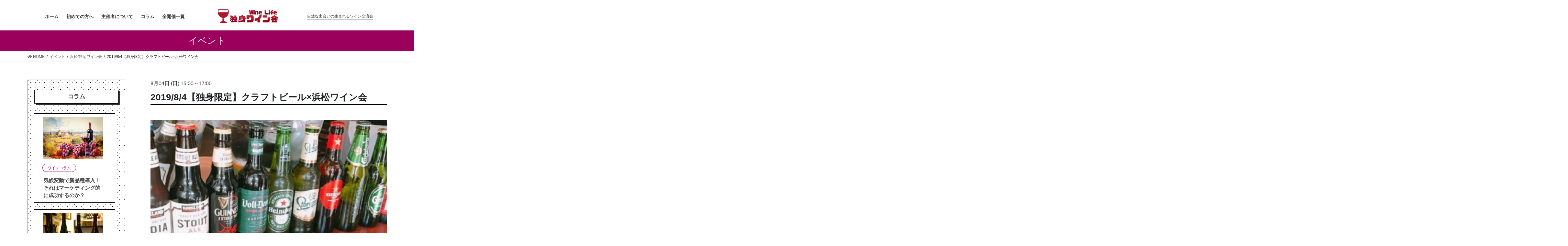

--- FILE ---
content_type: text/html; charset=UTF-8
request_url: https://wine-life.me/hama/20190804
body_size: 18221
content:
<!DOCTYPE html>
<html lang="ja"
	prefix="og: https://ogp.me/ns#" >

<head>
	<meta charset="utf-8">
	<meta http-equiv="X-UA-Compatible" content="IE=edge">
	<meta name="viewport" content="width=device-width, initial-scale=1">
				<!-- Global site tag (gtag.js) - Google Analytics -->
		<script async src="https://www.googletagmanager.com/gtag/js?id=UA-80574236-3"></script>
		<script>
		window.dataLayer = window.dataLayer || [];
		function gtag(){dataLayer.push(arguments);}
		gtag('js', new Date());
		gtag('config', 'UA-80574236-3');
		</script>
	<title>2019/8/4【独身限定】クラフトビール×浜松ワイン会 | 独身ワイン会/ワインライフ</title>

		<!-- All in One SEO 4.0.18 -->
		<link rel="canonical" href="https://wine-life.me/hama/20190804" />
		<meta property="og:site_name" content="独身ワイン会/ワインライフ | 自然な出会いの生まれるワイン交流会" />
		<meta property="og:type" content="article" />
		<meta property="og:title" content="2019/8/4【独身限定】クラフトビール×浜松ワイン会 | 独身ワイン会/ワインライフ" />
		<meta property="og:url" content="https://wine-life.me/hama/20190804" />
		<meta property="og:image" content="https://wine-life.me/wp-content/uploads/2020/01/1570961640.jpg" />
		<meta property="og:image:secure_url" content="https://wine-life.me/wp-content/uploads/2020/01/1570961640.jpg" />
		<meta property="og:image:width" content="400" />
		<meta property="og:image:height" content="209" />
		<meta property="article:published_time" content="2019-08-03T21:29:40Z" />
		<meta property="article:modified_time" content="2020-12-31T21:33:53Z" />
		<meta property="twitter:card" content="summary" />
		<meta property="twitter:domain" content="wine-life.me" />
		<meta property="twitter:title" content="2019/8/4【独身限定】クラフトビール×浜松ワイン会 | 独身ワイン会/ワインライフ" />
		<meta property="twitter:image" content="https://wine-life.me/wp-content/uploads/2020/01/1570961640.jpg" />
		<script type="application/ld+json" class="aioseo-schema">
			{"@context":"https:\/\/schema.org","@graph":[{"@type":"WebSite","@id":"https:\/\/wine-life.me\/#website","url":"https:\/\/wine-life.me\/","name":"\u72ec\u8eab\u30ef\u30a4\u30f3\u4f1a\/\u30ef\u30a4\u30f3\u30e9\u30a4\u30d5","description":"\u81ea\u7136\u306a\u51fa\u4f1a\u3044\u306e\u751f\u307e\u308c\u308b\u30ef\u30a4\u30f3\u4ea4\u6d41\u4f1a","publisher":{"@id":"https:\/\/wine-life.me\/#organization"}},{"@type":"Organization","@id":"https:\/\/wine-life.me\/#organization","name":"\u4e00\u822c\u793e\u56e3\u6cd5\u4eba\u30ef\u30a4\u30f3\u30e9\u30a4\u30d5","url":"https:\/\/wine-life.me\/","logo":{"@type":"ImageObject","@id":"https:\/\/wine-life.me\/#organizationLogo","url":"https:\/\/www.wine-life.me\/wp-content\/uploads\/2020\/12\/rogo280-1.jpg"},"image":{"@id":"https:\/\/wine-life.me\/#organizationLogo"},"contactPoint":{"@type":"ContactPoint","telephone":"+819032048843","contactType":"Customer Support"}},{"@type":"BreadcrumbList","@id":"https:\/\/wine-life.me\/hama\/20190804#breadcrumblist","itemListElement":[{"@type":"ListItem","@id":"https:\/\/wine-life.me\/#listItem","position":"1","item":{"@id":"https:\/\/wine-life.me\/#item","name":"\u30db\u30fc\u30e0","description":"\u30ef\u30a4\u30f3\u4f1a\u3092\u6771\u4eac\/\u5927\u962a\/\u540d\u53e4\u5c4b\u3092\u4e2d\u5fc3\u306b\u5168\u56fd20\u90fd\u5e02\u3067\u958b\u50ac\u3057\u3066\u3044\u307e\u3059\u3002\u30ef\u30a4\u30f3\u306b\u8a73\u3057\u304f\u306a\u304f\u3066\u3082\u6c17\u8efd\u306b\u53c2\u52a0\u3067\u304d\u308b\u30ab\u30b8\u30e5\u30a2\u30eb\u306a\u30ef\u30a4\u30f3\u30a4\u30d9\u30f3\u30c8\u3001\u30ef\u30a4\u30f3\u30d1\u30fc\u30c6\u30a3\u30fc\u3067\u3059\u3002","url":"https:\/\/wine-life.me\/"}}]},{"@type":"Person","@id":"https:\/\/wine-life.me\/author\/winelife\/#author","url":"https:\/\/wine-life.me\/author\/winelife\/","name":"winelife","image":{"@type":"ImageObject","@id":"https:\/\/wine-life.me\/hama\/20190804#authorImage","url":"https:\/\/secure.gravatar.com\/avatar\/847cd8e700b2bfa4ae6dab44c9ae9b4a?s=96&d=mm&r=g","width":"96","height":"96","caption":"winelife"}},{"@type":"WebPage","@id":"https:\/\/wine-life.me\/hama\/20190804#webpage","url":"https:\/\/wine-life.me\/hama\/20190804","name":"2019\/8\/4\u3010\u72ec\u8eab\u9650\u5b9a\u3011\u30af\u30e9\u30d5\u30c8\u30d3\u30fc\u30eb\u00d7\u6d5c\u677e\u30ef\u30a4\u30f3\u4f1a | \u72ec\u8eab\u30ef\u30a4\u30f3\u4f1a\/\u30ef\u30a4\u30f3\u30e9\u30a4\u30d5","inLanguage":"ja","isPartOf":{"@id":"https:\/\/wine-life.me\/#website"},"breadcrumb":{"@id":"https:\/\/wine-life.me\/hama\/20190804#breadcrumblist"},"author":"https:\/\/wine-life.me\/hama\/20190804#author","creator":"https:\/\/wine-life.me\/hama\/20190804#author","image":{"@type":"ImageObject","@id":"https:\/\/wine-life.me\/#mainImage","url":"https:\/\/wine-life.me\/wp-content\/uploads\/2020\/01\/1570961640.jpg","width":"400","height":"209"},"primaryImageOfPage":{"@id":"https:\/\/wine-life.me\/hama\/20190804#mainImage"},"datePublished":"2019-08-03T21:29:40+09:00","dateModified":"2020-12-31T21:33:53+09:00"}]}
		</script>
		<!-- All in One SEO -->


<!-- Google Tag Manager for WordPress by gtm4wp.com -->
<script data-cfasync="false" data-pagespeed-no-defer>//<![CDATA[
	var gtm4wp_datalayer_name = "dataLayer";
	var dataLayer = dataLayer || [];
//]]>
</script>
<!-- End Google Tag Manager for WordPress by gtm4wp.com --><link rel='dns-prefetch' href='//s.w.org' />
<link rel="alternate" type="application/rss+xml" title="独身ワイン会/ワインライフ &raquo; フィード" href="https://wine-life.me/feed/" />
<link rel="alternate" type="application/rss+xml" title="独身ワイン会/ワインライフ &raquo; コメントフィード" href="https://wine-life.me/comments/feed/" />
<meta name="description" content="日時：8月4日(日)15時～17時(14:40受付開始)場所：LaFESTa（浜松駅徒歩3分）参加費：LINE登録あり(男性5,800円 女性4,800円)　　　　LINE登録なし(男性6,500円 女性5,500円)浜松/静岡ワイン会のLINEアカウントです。最新情報が届くので登録いただくと便利です。LINE割引あり。クラフトビール×ワイン会浜松ワイン会,ワインパーティーの新規プロジェクト。クラフトビールを楽しめるワイン会を開催し" />		<!-- This site uses the Google Analytics by MonsterInsights plugin v8.10.0 - Using Analytics tracking - https://www.monsterinsights.com/ -->
		<!-- Note: MonsterInsights is not currently configured on this site. The site owner needs to authenticate with Google Analytics in the MonsterInsights settings panel. -->
					<!-- No UA code set -->
				<!-- / Google Analytics by MonsterInsights -->
				<script type="text/javascript">
			window._wpemojiSettings = {"baseUrl":"https:\/\/s.w.org\/images\/core\/emoji\/13.0.1\/72x72\/","ext":".png","svgUrl":"https:\/\/s.w.org\/images\/core\/emoji\/13.0.1\/svg\/","svgExt":".svg","source":{"concatemoji":"https:\/\/wine-life.me\/wp-includes\/js\/wp-emoji-release.min.js?ver=5.6.16"}};
			!function(e,a,t){var n,r,o,i=a.createElement("canvas"),p=i.getContext&&i.getContext("2d");function s(e,t){var a=String.fromCharCode;p.clearRect(0,0,i.width,i.height),p.fillText(a.apply(this,e),0,0);e=i.toDataURL();return p.clearRect(0,0,i.width,i.height),p.fillText(a.apply(this,t),0,0),e===i.toDataURL()}function c(e){var t=a.createElement("script");t.src=e,t.defer=t.type="text/javascript",a.getElementsByTagName("head")[0].appendChild(t)}for(o=Array("flag","emoji"),t.supports={everything:!0,everythingExceptFlag:!0},r=0;r<o.length;r++)t.supports[o[r]]=function(e){if(!p||!p.fillText)return!1;switch(p.textBaseline="top",p.font="600 32px Arial",e){case"flag":return s([127987,65039,8205,9895,65039],[127987,65039,8203,9895,65039])?!1:!s([55356,56826,55356,56819],[55356,56826,8203,55356,56819])&&!s([55356,57332,56128,56423,56128,56418,56128,56421,56128,56430,56128,56423,56128,56447],[55356,57332,8203,56128,56423,8203,56128,56418,8203,56128,56421,8203,56128,56430,8203,56128,56423,8203,56128,56447]);case"emoji":return!s([55357,56424,8205,55356,57212],[55357,56424,8203,55356,57212])}return!1}(o[r]),t.supports.everything=t.supports.everything&&t.supports[o[r]],"flag"!==o[r]&&(t.supports.everythingExceptFlag=t.supports.everythingExceptFlag&&t.supports[o[r]]);t.supports.everythingExceptFlag=t.supports.everythingExceptFlag&&!t.supports.flag,t.DOMReady=!1,t.readyCallback=function(){t.DOMReady=!0},t.supports.everything||(n=function(){t.readyCallback()},a.addEventListener?(a.addEventListener("DOMContentLoaded",n,!1),e.addEventListener("load",n,!1)):(e.attachEvent("onload",n),a.attachEvent("onreadystatechange",function(){"complete"===a.readyState&&t.readyCallback()})),(n=t.source||{}).concatemoji?c(n.concatemoji):n.wpemoji&&n.twemoji&&(c(n.twemoji),c(n.wpemoji)))}(window,document,window._wpemojiSettings);
		</script>
		<style type="text/css">
img.wp-smiley,
img.emoji {
	display: inline !important;
	border: none !important;
	box-shadow: none !important;
	height: 1em !important;
	width: 1em !important;
	margin: 0 .07em !important;
	vertical-align: -0.1em !important;
	background: none !important;
	padding: 0 !important;
}
</style>
	<link rel='stylesheet' id='vkExUnit_common_style-css'  href='https://wine-life.me/wp-content/plugins/vk-all-in-one-expansion-unit/assets/css/vkExUnit_style.css?ver=9.49.7.0' type='text/css' media='all' />
<style id='vkExUnit_common_style-inline-css' type='text/css'>
:root {--ver_page_top_button_url:url(https://wine-life.me/wp-content/plugins/vk-all-in-one-expansion-unit/assets/images/to-top-btn-icon.svg);}@font-face {font-weight: normal;font-style: normal;font-family: "vk_sns";src: url("https://wine-life.me/wp-content/plugins/vk-all-in-one-expansion-unit/inc/sns/icons/fonts/vk_sns.eot?-bq20cj");src: url("https://wine-life.me/wp-content/plugins/vk-all-in-one-expansion-unit/inc/sns/icons/fonts/vk_sns.eot?#iefix-bq20cj") format("embedded-opentype"),url("https://wine-life.me/wp-content/plugins/vk-all-in-one-expansion-unit/inc/sns/icons/fonts/vk_sns.woff?-bq20cj") format("woff"),url("https://wine-life.me/wp-content/plugins/vk-all-in-one-expansion-unit/inc/sns/icons/fonts/vk_sns.ttf?-bq20cj") format("truetype"),url("https://wine-life.me/wp-content/plugins/vk-all-in-one-expansion-unit/inc/sns/icons/fonts/vk_sns.svg?-bq20cj#vk_sns") format("svg");}
</style>
<link rel='stylesheet' id='wp-block-library-css'  href='https://wine-life.me/wp-includes/css/dist/block-library/style.min.css?ver=5.6.16' type='text/css' media='all' />
<link rel='stylesheet' id='bootstrap-4-style-css'  href='https://wine-life.me/wp-content/themes/lightning/library/bootstrap-4/css/bootstrap.min.css?ver=4.5.0' type='text/css' media='all' />
<link rel='stylesheet' id='lightning-common-style-css'  href='https://wine-life.me/wp-content/themes/lightning/assets/css/common.css?ver=13.5.0' type='text/css' media='all' />
<style id='lightning-common-style-inline-css' type='text/css'>
/* vk-mobile-nav */:root {--vk-mobile-nav-menu-btn-bg-src: url("https://wine-life.me/wp-content/themes/lightning/inc/vk-mobile-nav/package//images/vk-menu-btn-black.svg");--vk-mobile-nav-menu-btn-close-bg-src: url("https://wine-life.me/wp-content/themes/lightning/inc/vk-mobile-nav/package//images/vk-menu-close-black.svg");--vk-menu-acc-icon-open-black-bg-src: url("https://wine-life.me/wp-content/themes/lightning/inc/vk-mobile-nav/package//images/vk-menu-acc-icon-open-black.svg");--vk-menu-acc-icon-open-white-bg-src: url("https://wine-life.me/wp-content/themes/lightning/inc/vk-mobile-nav/package//images/vk-menu-acc-icon-open-white.svg");--vk-menu-acc-icon-close-black-bg-src: url("https://wine-life.me/wp-content/themes/lightning/inc/vk-mobile-nav/package//images/vk-menu-close-black.svg");--vk-menu-acc-icon-close-white-bg-src: url("https://wine-life.me/wp-content/themes/lightning/inc/vk-mobile-nav/package//images/vk-menu-close-white.svg");}
</style>
<link rel='stylesheet' id='lightning-design-style-css'  href='https://wine-life.me/wp-content/themes/lightning/design-skin/origin2/css/style.css?ver=13.5.0' type='text/css' media='all' />
<style id='lightning-design-style-inline-css' type='text/css'>
/* ltg common custom */:root {--vk-menu-acc-btn-border-color:#333;--color-key:#9c005d;--color-key-dark:#9c005d;}.bbp-submit-wrapper .button.submit { background-color:#9c005d ; }.bbp-submit-wrapper .button.submit:hover { background-color:#9c005d ; }.veu_color_txt_key { color:#9c005d ; }.veu_color_bg_key { background-color:#9c005d ; }.veu_color_border_key { border-color:#9c005d ; }.btn-default { border-color:#9c005d;color:#9c005d;}.btn-default:focus,.btn-default:hover { border-color:#9c005d;background-color: #9c005d; }.wp-block-search__button,.btn-primary { background-color:#9c005d;border-color:#9c005d; }.wp-block-search__button:focus,.wp-block-search__button:hover,.btn-primary:focus,.btn-primary:hover { background-color:#9c005d;border-color:#9c005d; }.btn-outline-primary { color : #9c005d ; border-color:#9c005d; }.btn-outline-primary:hover { color : #fff; background-color:#9c005d;border-color:#9c005d; }a { color:#9c005d; }
.tagcloud a:before { font-family: "Font Awesome 5 Free";content: "\f02b";font-weight: bold; }
.media .media-body .media-heading a:hover { color:#9c005d; }@media (min-width: 768px){.gMenu > li:before,.gMenu > li.menu-item-has-children::after { border-bottom-color:#9c005d }.gMenu li li { background-color:#9c005d }.gMenu li li a:hover { background-color:#9c005d; }} /* @media (min-width: 768px) */.page-header { background-color:#9c005d; }h2,.mainSection-title { border-top-color:#9c005d; }h3:after,.subSection-title:after { border-bottom-color:#9c005d; }ul.page-numbers li span.page-numbers.current,.page-link dl .post-page-numbers.current { background-color:#9c005d; }.pager li > a { border-color:#9c005d;color:#9c005d;}.pager li > a:hover { background-color:#9c005d;color:#fff;}.siteFooter { border-top-color:#9c005d; }dt { border-left-color:#9c005d; }:root {--g_nav_main_acc_icon_open_url:url(https://wine-life.me/wp-content/themes/lightning/inc/vk-mobile-nav/package/images/vk-menu-acc-icon-open-black.svg);--g_nav_main_acc_icon_close_url: url(https://wine-life.me/wp-content/themes/lightning/inc/vk-mobile-nav/package/images/vk-menu-close-black.svg);--g_nav_sub_acc_icon_open_url: url(https://wine-life.me/wp-content/themes/lightning/inc/vk-mobile-nav/package/images/vk-menu-acc-icon-open-white.svg);--g_nav_sub_acc_icon_close_url: url(https://wine-life.me/wp-content/themes/lightning/inc/vk-mobile-nav/package/images/vk-menu-close-white.svg);}
</style>
<link rel='stylesheet' id='vk-blocks-build-css-css'  href='https://wine-life.me/wp-content/plugins/vk-blocks/inc/vk-blocks/build/block-build.css?ver=0.60.1' type='text/css' media='all' />
<style id='vk-blocks-build-css-inline-css' type='text/css'>
:root {--vk_flow-arrow: url(https://wine-life.me/wp-content/plugins/vk-blocks/inc/vk-blocks/images/arrow_bottom.svg);--vk_image-mask-wave01: url(https://wine-life.me/wp-content/plugins/vk-blocks/inc/vk-blocks/images/wave01.svg);--vk_image-mask-wave02: url(https://wine-life.me/wp-content/plugins/vk-blocks/inc/vk-blocks/images/wave02.svg);--vk_image-mask-wave03: url(https://wine-life.me/wp-content/plugins/vk-blocks/inc/vk-blocks/images/wave03.svg);--vk_image-mask-wave04: url(https://wine-life.me/wp-content/plugins/vk-blocks/inc/vk-blocks/images/wave04.svg);}

	:root {

		--vk-balloon-border-width:1px;

		--vk-balloon-speech-offset:-12px;
	}
	
</style>
<link rel='stylesheet' id='lightning-theme-style-css'  href='https://wine-life.me/wp-content/themes/lightning_child/style.css?ver=13.5.0' type='text/css' media='all' />
<link rel='stylesheet' id='vk-font-awesome-css'  href='https://wine-life.me/wp-content/themes/lightning/inc/font-awesome/package/versions/5/css/all.min.css?ver=5.13.0' type='text/css' media='all' />
<script type='text/javascript' src='https://wine-life.me/wp-includes/js/jquery/jquery.min.js?ver=3.5.1' id='jquery-core-js'></script>
<script type='text/javascript' src='https://wine-life.me/wp-includes/js/jquery/jquery-migrate.min.js?ver=3.3.2' id='jquery-migrate-js'></script>
<link rel="https://api.w.org/" href="https://wine-life.me/wp-json/" /><link rel="alternate" type="application/json" href="https://wine-life.me/wp-json/wp/v2/event/735" /><link rel="EditURI" type="application/rsd+xml" title="RSD" href="https://wine-life.me/xmlrpc.php?rsd" />
<link rel="wlwmanifest" type="application/wlwmanifest+xml" href="https://wine-life.me/wp-includes/wlwmanifest.xml" /> 
<meta name="generator" content="WordPress 5.6.16" />
<link rel='shortlink' href='https://wine-life.me/?p=735' />
<link rel="alternate" type="application/json+oembed" href="https://wine-life.me/wp-json/oembed/1.0/embed?url=https%3A%2F%2Fwine-life.me%2Fhama%2F20190804" />
<link rel="alternate" type="text/xml+oembed" href="https://wine-life.me/wp-json/oembed/1.0/embed?url=https%3A%2F%2Fwine-life.me%2Fhama%2F20190804&#038;format=xml" />

<link rel='stylesheet' id='308-css' href='//wine-life.me/wp-content/uploads/custom-css-js/308.css?v=2538' type="text/css" media='all' />

<link rel='stylesheet' id='216-css' href='//wine-life.me/wp-content/uploads/custom-css-js/216.css?v=8200' type="text/css" media='all' />

<link rel='stylesheet' id='134-css' href='//wine-life.me/wp-content/uploads/custom-css-js/134.css?v=8072' type="text/css" media='all' />

<link rel='stylesheet' id='114-css' href='//wine-life.me/wp-content/uploads/custom-css-js/114.css?v=5108' type="text/css" media='all' />

<link rel='stylesheet' id='81-css' href='//wine-life.me/wp-content/uploads/custom-css-js/81.css?v=9670' type="text/css" media='all' />

<link rel='stylesheet' id='67-css' href='//wine-life.me/wp-content/uploads/custom-css-js/67.css?v=7371' type="text/css" media='all' />

<link rel='stylesheet' id='65-css' href='//wine-life.me/wp-content/uploads/custom-css-js/65.css?v=5087' type="text/css" media='all' />

<link rel='stylesheet' id='59-css' href='//wine-life.me/wp-content/uploads/custom-css-js/59.css?v=1713' type="text/css" media='all' />

<link rel='stylesheet' id='48-css' href='//wine-life.me/wp-content/uploads/custom-css-js/48.css?v=8552' type="text/css" media='all' />

<!-- Google Tag Manager for WordPress by gtm4wp.com -->
<script data-cfasync="false" data-pagespeed-no-defer>//<![CDATA[
	var dataLayer_content = {"pagePostType":"event","pagePostType2":"single-event","pagePostAuthor":"winelife"};
	dataLayer.push( dataLayer_content );//]]>
</script>
<script data-cfasync="false">//<![CDATA[
(function(w,d,s,l,i){w[l]=w[l]||[];w[l].push({'gtm.start':
new Date().getTime(),event:'gtm.js'});var f=d.getElementsByTagName(s)[0],
j=d.createElement(s),dl=l!='dataLayer'?'&l='+l:'';j.async=true;j.src=
'//www.googletagmanager.com/gtm.'+'js?id='+i+dl;f.parentNode.insertBefore(j,f);
})(window,document,'script','dataLayer','GTM-MMQ2G3W');//]]>
</script>
<!-- End Google Tag Manager -->
<!-- End Google Tag Manager for WordPress by gtm4wp.com --><style id="lightning-color-custom-for-plugins" type="text/css">/* ltg theme common */.color_key_bg,.color_key_bg_hover:hover{background-color: #9c005d;}.color_key_txt,.color_key_txt_hover:hover{color: #9c005d;}.color_key_border,.color_key_border_hover:hover{border-color: #9c005d;}.color_key_dark_bg,.color_key_dark_bg_hover:hover{background-color: #9c005d;}.color_key_dark_txt,.color_key_dark_txt_hover:hover{color: #9c005d;}.color_key_dark_border,.color_key_dark_border_hover:hover{border-color: #9c005d;}</style>
</head>

<body class="event-template-default single single-event postid-735 post-name-2019-8-4%e3%80%90%e7%8b%ac%e8%ba%ab%e9%99%90%e5%ae%9a%e3%80%91%e3%82%af%e3%83%a9%e3%83%95%e3%83%88%e3%83%93%e3%83%bc%e3%83%abx%e6%b5%9c%e6%9d%be%e3%83%af%e3%82%a4%e3%83%b3%e4%bc%9a post-type-event bootstrap4 device-pc fa_v5_css">
	<a class="skip-link screen-reader-text" href="#main">コンテンツへスキップ</a>
	<a class="skip-link screen-reader-text"
		href="#vk-mobile-nav">ナビゲーションに移動</a>
		<header class="siteHeader">
				<div class="container siteHeadContainer">


			<div class="navbar-header">

				<div id="gMenu_outer" class="gMenu_outer"><nav class="menu-home-container"><ul id="menu-home" class="menu gMenu vk-menu-acc"><li id="menu-item-34" class="menu-item menu-item-type-custom menu-item-object-custom"><a href="/"><strong class="gMenu_name">ホーム</strong></a></li>
<li id="menu-item-514" class="menu-item menu-item-type-post_type menu-item-object-page"><a href="https://wine-life.me/first/"><strong class="gMenu_name">初めての方へ</strong></a></li>
<li id="menu-item-515" class="menu-item menu-item-type-post_type menu-item-object-page"><a href="https://wine-life.me/organizer/"><strong class="gMenu_name">主催者について</strong></a></li>
<li id="menu-item-516" class="menu-item menu-item-type-post_type menu-item-object-page"><a href="https://wine-life.me/column/"><strong class="gMenu_name">コラム</strong></a></li>
<li id="menu-item-37" class="menu-item menu-item-type-custom menu-item-object-custom current-menu-ancestor"><a href="/event/"><strong class="gMenu_name">全開催一覧</strong></a></li>
</ul></nav></div><div><p				class="navbar-brand siteHeader_logo">
				<a href="https://wine-life.me/">
					<span><img src="https://www.wine-life.me/wp-content/uploads/2020/12/rogo280.jpg" alt="独身ワイン会/ワインライフ" /></span>
				</a>

				</p>
			</div>

									<div class="logo_after">
				<span class="logo_after">自然な出会いの生まれるワイン交流会</span>
			</div>
											</div>
		</div>
		<!--container siteHeadContainer-->

		<!--?php
		if ( $gMenu ) {
			echo '<div id="gMenu_outer" class="gMenu_outer">';
			echo $gMenu;
			echo '</div>';
		}
		?-->

		</div>
		
	</header>
	

	<div class="metaslider">
				<div id="metaslider_container_43"></div>
			</div>

<div class="section page-header"><div class="container"><div class="row"><div class="col-md-12">
<div class="page-header_pageTitle">
イベント</div>
</div></div></div></div><!-- [ /.page-header ] -->
<!-- [ .breadSection ] --><div class="section breadSection"><div class="container"><div class="row"><ol class="breadcrumb" itemtype="http://schema.org/BreadcrumbList"><li id="panHome" itemprop="itemListElement" itemscope itemtype="http://schema.org/ListItem"><a itemprop="item" href="https://wine-life.me/"><span itemprop="name"><i class="fa fa-home"></i> HOME</span></a></li><li itemprop="itemListElement" itemscope itemtype="http://schema.org/ListItem"><a itemprop="item" href="https://wine-life.me/event/"><span itemprop="name">イベント</span></a></li><li itemprop="itemListElement" itemscope itemtype="http://schema.org/ListItem"><a itemprop="item" href="https://wine-life.me/area/hama/"><span itemprop="name">浜松/静岡ワイン会</span></a></li><li><span>2019/8/4【独身限定】クラフトビール×浜松ワイン会</span></li></ol></div></div></div><!-- [ /.breadSection ] -->
<div class="section siteContent">
<div class="container">
<div class="row">

	<div class="col mainSection mainSection-col-two mainSection-pos-right" id="main" role="main">
				
<article id="post-735" class="post-735 event type-event status-publish has-post-thumbnail hentry area-hama event_tag-24 event_tag-30 event_tag-49 event_tag-56">
	<header class="entry-header">
		<div class="entry-meta">

<span class="entry-meta_items entry-meta_items_term"><a href="https://wine-life.me/area/hama/" class="btn btn-xs btn-primary">HAMA</a></span>
</div>
		<span class="event_date_detail">
						8月04日
			(日)
		</span>
		<span class="event_time">
									15:00<span>～</span>17:00		</span>
		<h2 class="entry-title">2019/8/4【独身限定】クラフトビール×浜松ワイン会</h2>
	</header>

		<div class="media-eyecatch">
		<a href="https://wine-life.me/hama/20190804">
			<img width="400" height="209" src="https://wine-life.me/wp-content/uploads/2020/01/1570961640.jpg" class="attachment-full size-full wp-post-image" alt="ワイン会　クラフトビール" loading="lazy" srcset="https://wine-life.me/wp-content/uploads/2020/01/1570961640.jpg 400w, https://wine-life.me/wp-content/uploads/2020/01/1570961640-300x157.jpg 300w" sizes="(max-width: 400px) 100vw, 400px" />		</a>
	</div>
	
	
	<div class="entry-body">
				<p><strong>日時：8月4日(日)15時～17時(14:40受付開始)<br />
</strong><b>場所：<strong>LaFESTa</strong>（浜松<strong>駅徒歩3分）</strong></b><b><br />
</b><strong>参加費：</strong><strong>LINE登録あり(男性5,800円 女性4,800円)<br />
</strong>　　　<strong>　LINE登録なし(男性6,500円 女性5,500円)</strong></p>
<p><a href="https://lin.ee/enV7T7X"><img loading="lazy" src="https://scdn.line-apps.com/n/line_add_friends/btn/ja.png" alt="友だち追加" width="120" height="36" border="0" /></a><br />
<span style="font-size: 80%;">浜松/静岡ワイン会のLINEアカウントです。最新情報が届くので登録いただくと便利です。LINE割引あり。</span></p>
<hr />
<h3>クラフトビール×ワイン会</h3>
<p>浜松ワイン会,ワインパーティーの新規プロジェクト。クラフトビールを楽しめるワイン会を開催します。</p>
<p>クラフトビールや、世界各国のビール、更には8種類のワインをご用意します。今まで飲んだ事の無いビールもたくさんあると思うので、色々な銘柄を飲み比べて下さい。参加者同士で味の共有をする事によって、感動が生まれ、会話が弾み、自然な出会いに繋がりまり、より親密になりやすいパーティーです。</p>
<p>勿論浜松ワイン会のコンセプトである「<strong>気軽に参加できるパーティー</strong>」となります。会の雰囲気は、みんなでわいわい、特定の人だけが参加する内輪のパーティーではありません。一人参加や初参加の方も安心して楽しむ事が出来ます。</p>
<div id="cc-m-9093976776" class="j-module n j-imageSubtitle ">
<figure class="cc-imagewrapper cc-m-image-align-1">
<div id="cc-m-8969088776" class="j-module n j-imageSubtitle ">
<figure class="cc-imagewrapper cc-m-image-align-1">
<div id="cc-m-9091380376" class="j-module n j-imageSubtitle ">
<figure class="cc-imagewrapper cc-m-image-align-1">
<div id="cc-m-9209236576" class="j-module n j-imageSubtitle ">
<figure class="cc-imagewrapper cc-m-image-align-1"><img id="cc-m-imagesubtitle-image-9209236576" class="" src="https://image.jimcdn.com/app/cms/image/transf/none/path/sfd95caa01196cd31/image/i322b7485d019feb1/version/1598610530/image.jpg" sizes="(min-width: 300px) 300px, 100vw" srcset="https://image.jimcdn.com/app/cms/image/transf/none/path/sfd95caa01196cd31/image/i322b7485d019feb1/version/1598610530/image.jpg 300w" alt="" data-src-width="300" data-src-height="300" data-src="https://image.jimcdn.com/app/cms/image/transf/none/path/sfd95caa01196cd31/image/i322b7485d019feb1/version/1598610530/image.jpg" data-image-id="6048406176" /></figure>
</div>
<div id="cc-m-9209244376" class="j-module n j-imageSubtitle ">
<figure class="cc-imagewrapper cc-m-image-align-1"><img id="cc-m-imagesubtitle-image-9209244376" class="" src="https://image.jimcdn.com/app/cms/image/transf/none/path/sfd95caa01196cd31/image/i7d13beaa0dfec8c5/version/1598610536/image.jpg" sizes="(min-width: 300px) 300px, 100vw" srcset="https://image.jimcdn.com/app/cms/image/transf/none/path/sfd95caa01196cd31/image/i7d13beaa0dfec8c5/version/1598610536/image.jpg 300w" alt="" data-src-width="300" data-src-height="300" data-src="https://image.jimcdn.com/app/cms/image/transf/none/path/sfd95caa01196cd31/image/i7d13beaa0dfec8c5/version/1598610536/image.jpg" data-image-id="6048406876" /></figure>
<h4>18種類のクラフトビール</h4>
<div id="cc-m-9041701576" class="j-module n j-text ">
<p>今回ご用意するビールはこちら。何と18種類のビールをご用意します！</p>
<p>水曜日のネコ(日本)<br />
インドの青鬼(日本)<br />
よなよなエール(日本)<br />
銀河高原ビール(日本)<br />
越後ビール(日本)<br />
カークランド・セッションIPA(アメリカ)<br />
カークランド・ペールエール(アメリカ)<br />
カークランド・インディアンペール(アメリカ)<br />
カークランド・ケルシュ(アメリカ)<br />
ボルダム・ダブルモルト(スペイン)<br />
ハイネケン(オランダ)<br />
ゲッサ―(オーストリア)<br />
コロナ(メキシコ)<br />
ステラ・アルトワ(ベルギー)<br />
白濁り(ベルギー)<br />
ラーデベルガー（ドイツ）<br />
スタロプラメン(チェコ)<br />
ギネス(アイルランド)</p>
<p>ビールは参加者の方それぞれにグラスに注いで貰います。その方が交流が生まれやすくなるからです。手酌でも、注ぎ合っても、それぞれのスタイルで構いません。</p>
</div>
<div id="cc-m-9041701676" class="j-module n j-imageSubtitle ">
<figure class="cc-imagewrapper cc-m-image-align-1"><img id="cc-m-imagesubtitle-image-9041701676" class="" src="https://image.jimcdn.com/app/cms/image/transf/none/path/sfd95caa01196cd31/image/i215074078f964093/version/1562067956/%E4%BB%99%E5%8F%B0%E3%83%AF%E3%82%A4%E3%83%B3%E4%BC%9A-%E3%82%AF%E3%83%A9%E3%83%95%E3%83%88%E3%83%93%E3%83%BC%E3%83%AB.jpg" sizes="(min-width: 300px) 300px, 100vw" srcset="https://image.jimcdn.com/app/cms/image/transf/none/path/sfd95caa01196cd31/image/i215074078f964093/version/1562067956/%E4%BB%99%E5%8F%B0%E3%83%AF%E3%82%A4%E3%83%B3%E4%BC%9A-%E3%82%AF%E3%83%A9%E3%83%95%E3%83%88%E3%83%93%E3%83%BC%E3%83%AB.jpg 300w" alt="仙台ワイン会　クラフトビール" data-src-width="300" data-src-height="225" data-src="https://image.jimcdn.com/app/cms/image/transf/none/path/sfd95caa01196cd31/image/i215074078f964093/version/1562067956/%E4%BB%99%E5%8F%B0%E3%83%AF%E3%82%A4%E3%83%B3%E4%BC%9A-%E3%82%AF%E3%83%A9%E3%83%95%E3%83%88%E3%83%93%E3%83%BC%E3%83%AB.jpg" data-image-id="5936802776" /></figure>
</div>
<h4>パスカル・マーティ秘蔵のワイン</h4>
<div id="cc-m-9230765976" class="j-module n j-text ">
<div></div>
</div>
<div id="cc-m-9230762276" class="j-module n j-imageSubtitle ">
<figure class="cc-imagewrapper cc-m-image-align-1">
<div id="cc-m-9217766476" class="j-module n j-imageSubtitle ">
<div></div>
<div class="cc-clear">
<div id="cc-m-9041701976" class="j-module n j-text ">
<p>ワインはオーパスワン醸造家として有名な「パスカル・マーティ」氏が、2008年から経営するワイナリーから。世界最高峰を造りだした醸造家が、新たな視点で造るワイン、それがマーティの提案するワインです。</p>
</div>
<div id="cc-m-9041702076" class="j-module n j-imageSubtitle ">
<figure class="cc-imagewrapper cc-m-image-align-1"><img id="cc-m-imagesubtitle-image-9041702076" class="" src="https://image.jimcdn.com/app/cms/image/transf/dimension=394x10000:format=jpg/path/sfd95caa01196cd31/image/i62d8d90926cafe6b/version/1562067956/image.jpg" sizes="(min-width: 394px) 394px, 100vw" srcset="https://image.jimcdn.com/app/cms/image/transf/dimension=320x10000:format=jpg/path/sfd95caa01196cd31/image/i62d8d90926cafe6b/version/1562067956/image.jpg 320w, https://image.jimcdn.com/app/cms/image/transf/dimension=394x10000:format=jpg/path/sfd95caa01196cd31/image/i62d8d90926cafe6b/version/1562067956/image.jpg 394w, https://image.jimcdn.com/app/cms/image/transf/dimension=640x10000:format=jpg/path/sfd95caa01196cd31/image/i62d8d90926cafe6b/version/1562067956/image.jpg 640w, https://image.jimcdn.com/app/cms/image/transf/none/path/sfd95caa01196cd31/image/i62d8d90926cafe6b/version/1562067956/image.jpg 700w" alt="" data-src-width="700" data-src-height="319" data-src="https://image.jimcdn.com/app/cms/image/transf/dimension=394x10000:format=jpg/path/sfd95caa01196cd31/image/i62d8d90926cafe6b/version/1562067956/image.jpg" data-image-id="5936802876" /></figure>
</div>
<div id="cc-m-9041702176" class="j-module n j-imageSubtitle ">
<figure class="cc-imagewrapper cc-m-image-align-1"><img id="cc-m-imagesubtitle-image-9041702176" class="" src="https://image.jimcdn.com/app/cms/image/transf/dimension=394x10000:format=jpg/path/sfd95caa01196cd31/image/i6fe55b08b6b9efc9/version/1562067956/image.jpg" sizes="(min-width: 394px) 394px, 100vw" srcset="https://image.jimcdn.com/app/cms/image/transf/dimension=320x10000:format=jpg/path/sfd95caa01196cd31/image/i6fe55b08b6b9efc9/version/1562067956/image.jpg 320w, https://image.jimcdn.com/app/cms/image/transf/dimension=394x10000:format=jpg/path/sfd95caa01196cd31/image/i6fe55b08b6b9efc9/version/1562067956/image.jpg 394w, https://image.jimcdn.com/app/cms/image/transf/dimension=640x10000:format=jpg/path/sfd95caa01196cd31/image/i6fe55b08b6b9efc9/version/1562067956/image.jpg 640w, https://image.jimcdn.com/app/cms/image/transf/none/path/sfd95caa01196cd31/image/i6fe55b08b6b9efc9/version/1562067956/image.jpg 700w" alt="" data-src-width="700" data-src-height="136" data-src="https://image.jimcdn.com/app/cms/image/transf/dimension=394x10000:format=jpg/path/sfd95caa01196cd31/image/i6fe55b08b6b9efc9/version/1562067956/image.jpg" data-image-id="5936802976" /></figure>
<div class="cc-clear"><span style="font-size: 1rem;">今回はブドウの味の違いを味わってもらうために、赤ワインは「メルロー」「カベルネソーヴィニヨン」、白ワインは「シャルドネ」「ソービニヨンブラン」と、代表的な4品種を集めます。</span></div>
</div>
<div id="cc-m-9041702376" class="j-module n j-imageSubtitle ">
<figure class="cc-imagewrapper cc-m-image-align-1"><img id="cc-m-imagesubtitle-image-9041702376" class="" src="https://image.jimcdn.com/app/cms/image/transf/dimension=394x10000:format=jpg/path/sfd95caa01196cd31/image/ic6ee21275070f083/version/1562067956/image.jpg" sizes="(min-width: 394px) 394px, 100vw" srcset="https://image.jimcdn.com/app/cms/image/transf/dimension=320x10000:format=jpg/path/sfd95caa01196cd31/image/ic6ee21275070f083/version/1562067956/image.jpg 320w, https://image.jimcdn.com/app/cms/image/transf/dimension=394x10000:format=jpg/path/sfd95caa01196cd31/image/ic6ee21275070f083/version/1562067956/image.jpg 394w, https://image.jimcdn.com/app/cms/image/transf/dimension=640x10000:format=jpg/path/sfd95caa01196cd31/image/ic6ee21275070f083/version/1562067956/image.jpg 640w, https://image.jimcdn.com/app/cms/image/transf/none/path/sfd95caa01196cd31/image/ic6ee21275070f083/version/1562067956/image.jpg 700w" alt="" data-src-width="700" data-src-height="501" data-src="https://image.jimcdn.com/app/cms/image/transf/dimension=394x10000:format=jpg/path/sfd95caa01196cd31/image/ic6ee21275070f083/version/1562067956/image.jpg" data-image-id="5936803076" /><br />
<span style="font-size: 1rem;">こちらのブランドを中心に、赤ワイン、白ワイン、スパークリングワインをバランスよくご用意します。甘口や低アルコールのものもご用意するので、お酒にあまり強くない方も安心して参加できます。</span></figure>
</div>
<div id="cc-m-9041702576" class="j-module n j-imageSubtitle ">
<figure class="cc-imagewrapper cc-m-image-align-1"><img id="cc-m-imagesubtitle-image-9041702576" class="" src="https://image.jimcdn.com/app/cms/image/transf/none/path/sfd95caa01196cd31/image/if706011860d63bea/version/1562067956/%E4%BB%99%E5%8F%B0%E3%83%AF%E3%82%A4%E3%83%B3%E4%BC%9A-%E3%83%AF%E3%82%A4%E3%83%B3%E3%82%AF%E3%83%BC%E3%83%A9%E3%83%BC.jpg" sizes="(min-width: 300px) 300px, 100vw" srcset="https://image.jimcdn.com/app/cms/image/transf/none/path/sfd95caa01196cd31/image/if706011860d63bea/version/1562067956/%E4%BB%99%E5%8F%B0%E3%83%AF%E3%82%A4%E3%83%B3%E4%BC%9A-%E3%83%AF%E3%82%A4%E3%83%B3%E3%82%AF%E3%83%BC%E3%83%A9%E3%83%BC.jpg 300w" alt="仙台ワイン会　ワインクーラー" data-src-width="300" data-src-height="300" data-src="https://image.jimcdn.com/app/cms/image/transf/none/path/sfd95caa01196cd31/image/if706011860d63bea/version/1562067956/%E4%BB%99%E5%8F%B0%E3%83%AF%E3%82%A4%E3%83%B3%E4%BC%9A-%E3%83%AF%E3%82%A4%E3%83%B3%E3%82%AF%E3%83%BC%E3%83%A9%E3%83%BC.jpg" data-image-id="5936803176" /></figure>
</div>
</div>
</div>
</figure>
</div>
<h4>会場はオシャレなレストラン</h4>
<div>
<p>今回の会場は浜松駅の近く「LaFESTa」通常はイタリアンレストランとして営業しています。プロサッカー選手も多く来店される、オシャレなレストランです。</p>
<p>当日は半立食スタイルで、交流しやすい環境を作ります。椅子やソファーのご用意もあるので、ご安心ください。天気が良く暖かければ、テラス席も開放します。</p>
</div>
<div id="cc-m-9242141676" class="j-module n j-imageSubtitle "><img id="cc-m-imagesubtitle-image-9230762976" class="" style="font-size: 1rem;" src="https://image.jimcdn.com/app/cms/image/transf/none/path/sfd95caa01196cd31/image/i997f552ec357a255/version/1605308491/%E3%83%AF%E3%82%A4%E3%83%B3%E4%BC%9A-%E6%B5%9C%E6%9D%BE.jpg" sizes="(min-width: 238px) 238px, 100vw" srcset="https://image.jimcdn.com/app/cms/image/transf/none/path/sfd95caa01196cd31/image/i997f552ec357a255/version/1605308491/%E3%83%AF%E3%82%A4%E3%83%B3%E4%BC%9A-%E6%B5%9C%E6%9D%BE.jpg 238w" alt="ワイン会　浜松" data-src-width="238" data-src-height="238" data-src="https://image.jimcdn.com/app/cms/image/transf/none/path/sfd95caa01196cd31/image/i997f552ec357a255/version/1605308491/%E3%83%AF%E3%82%A4%E3%83%B3%E4%BC%9A-%E6%B5%9C%E6%9D%BE.jpg" data-image-id="6063383476" /></div>
<div id="cc-m-9242141776" class="j-module n j-imageSubtitle ">
<figure class="cc-imagewrapper cc-m-image-align-1">
<div id="cc-m-9230763076" class="j-module n j-imageSubtitle ">
<figure class="cc-imagewrapper cc-m-image-align-1"><img id="cc-m-imagesubtitle-image-9230763076" class="" src="https://image.jimcdn.com/app/cms/image/transf/none/path/sfd95caa01196cd31/image/i87185198d380c813/version/1605308491/image.jpg" sizes="(min-width: 238px) 238px, 100vw" srcset="https://image.jimcdn.com/app/cms/image/transf/none/path/sfd95caa01196cd31/image/i87185198d380c813/version/1605308491/image.jpg 238w" alt="" data-src-width="238" data-src-height="238" data-src="https://image.jimcdn.com/app/cms/image/transf/none/path/sfd95caa01196cd31/image/i87185198d380c813/version/1605308491/image.jpg" data-image-id="6063383576" /></figure>
</div>
<div id="cc-m-9230763176" class="j-module n j-imageSubtitle ">
<figure class="cc-imagewrapper cc-m-image-align-1"><img id="cc-m-imagesubtitle-image-9230763176" class="" src="https://image.jimcdn.com/app/cms/image/transf/none/path/sfd95caa01196cd31/image/idc53b193d928e03b/version/1605308491/image.jpg" sizes="(min-width: 238px) 238px, 100vw" srcset="https://image.jimcdn.com/app/cms/image/transf/none/path/sfd95caa01196cd31/image/idc53b193d928e03b/version/1605308491/image.jpg 238w" alt="" data-src-width="238" data-src-height="238" data-src="https://image.jimcdn.com/app/cms/image/transf/none/path/sfd95caa01196cd31/image/idc53b193d928e03b/version/1605308491/image.jpg" data-image-id="6063383676" /></figure>
</div>
</figure>
</div>
</div>
</figure>
</div>
</figure>
</div>
</figure>
</div>
<h4>シェフ特製の料理</h4>
<div id="cc-m-9234758876" class="j-module n j-imageSubtitle ">
<figure class="cc-imagewrapper cc-m-image-align-1">
<div id="cc-m-9230763576" class="j-module n j-imageSubtitle ">
<figure>シェフの特製料理をご用意します。会場の「LaFESTa」は、浜松でも有名なレストランです。食事も併せてお楽しみください。</p>
<p><span style="font-size: 1rem;">チーズ盛り合わせ</span>ジャガイモのアヒージョ<br />
ピザ<br />
チキングリル<br />
生ハム盛り合わせ<br />
サラダ</p>
<p>※メニューは多少変わる場合があります。</figure>
<figure class="cc-imagewrapper cc-m-image-align-1"><img id="cc-m-imagesubtitle-image-9230763576" class="" src="https://image.jimcdn.com/app/cms/image/transf/none/path/sfd95caa01196cd31/image/ied57062e6eb83029/version/1605308491/%E3%83%AF%E3%82%A4%E3%83%B3%E4%BC%9A-%E9%A3%9F%E4%BA%8B.jpg" sizes="(min-width: 300px) 300px, 100vw" srcset="https://image.jimcdn.com/app/cms/image/transf/none/path/sfd95caa01196cd31/image/ied57062e6eb83029/version/1605308491/%E3%83%AF%E3%82%A4%E3%83%B3%E4%BC%9A-%E9%A3%9F%E4%BA%8B.jpg 300w" alt="ワイン会　食事" data-src-width="300" data-src-height="200" data-src="https://image.jimcdn.com/app/cms/image/transf/none/path/sfd95caa01196cd31/image/ied57062e6eb83029/version/1605308491/%E3%83%AF%E3%82%A4%E3%83%B3%E4%BC%9A-%E9%A3%9F%E4%BA%8B.jpg" data-image-id="6063383776" /></figure>
</div>
<div id="cc-m-9230763676" class="j-module n j-imageSubtitle ">
<figure class="cc-imagewrapper cc-m-image-align-1"><img id="cc-m-imagesubtitle-image-9230763676" class="" src="https://image.jimcdn.com/app/cms/image/transf/none/path/sfd95caa01196cd31/image/ie155d22e4c7b30c4/version/1605308491/%E3%83%AF%E3%82%A4%E3%83%B3%E4%BC%9A-%E3%83%81%E3%83%BC%E3%82%BA.jpg" sizes="(min-width: 300px) 300px, 100vw" srcset="https://image.jimcdn.com/app/cms/image/transf/none/path/sfd95caa01196cd31/image/ie155d22e4c7b30c4/version/1605308491/%E3%83%AF%E3%82%A4%E3%83%B3%E4%BC%9A-%E3%83%81%E3%83%BC%E3%82%BA.jpg 300w" alt="ワイン会　チーズ" data-src-width="300" data-src-height="225" data-src="https://image.jimcdn.com/app/cms/image/transf/none/path/sfd95caa01196cd31/image/ie155d22e4c7b30c4/version/1605308491/%E3%83%AF%E3%82%A4%E3%83%B3%E4%BC%9A-%E3%83%81%E3%83%BC%E3%82%BA.jpg" data-image-id="6063383876" /></figure>
</div>
</figure>
</div>
<div id="cc-m-9216141676" class="j-module n j-text ">
<div id="cc-m-9216142676" class="j-module n j-imageSubtitle ">
<div id="cc-m-9077495476" class="j-module n j-imageSubtitle ">
<figure class="cc-imagewrapper cc-m-image-align-1">
<div id="cc-m-9070316476" class="j-module n j-imageSubtitle ">
<figure class="cc-imagewrapper cc-m-image-align-1">
<div id="cc-m-9047789276" class="j-module n j-imageSubtitle ">
<figure class="cc-imagewrapper cc-m-image-align-1">
<div id="cc-m-9022925976" class="j-module n j-imageSubtitle ">
<figure class="cc-imagewrapper cc-m-image-align-1">
<div id="cc-m-9001338476" class="j-module n j-imageSubtitle ">
<figure class="cc-imagewrapper cc-m-image-align-1">
<div id="cc-m-8974869776" class="j-module n j-imageSubtitle ">
<figure class="cc-imagewrapper cc-m-image-align-1">
<div id="cc-m-8969229176" class="j-module n j-imageSubtitle ">
<div class="cc-clear">
<div id="cc-m-9007917176" class="j-module n j-text ">
<div id="cc-m-9030239276" class="j-module n j-text ">
<div id="cc-m-9064962976" class="j-module n j-imageSubtitle ">
<figure class="cc-imagewrapper cc-m-image-align-1">
<div id="cc-m-9091381176" class="j-module n j-imageSubtitle ">
<h4>アクセス</h4>
</div>
</figure>
</div>
</div>
</div>
</div>
</div>
</figure>
</div>
</figure>
</div>
</figure>
</div>
</figure>
</div>
</figure>
</div>
</figure>
</div>
<div id="cc-m-8969096276" class="j-module n j-imageSubtitle ">
<figure class="cc-imagewrapper cc-m-image-align-1">
<div id="cc-m-9060536576" class="j-module n j-imageSubtitle ">
<figure class="cc-imagewrapper cc-m-image-align-1">
<div id="cc-m-9091382476" class="j-module n j-imageSubtitle ">
<div id="cc-m-9230763976" class="j-module n j-text ">
<p>浜松駅徒歩3分と、抜群のアクセス環境です。</p>
<p>住所：浜松市中区板屋町104－1</p>
</div>
<div id="cc-m-9230764076" class="j-module n j-htmlCode "><iframe tabindex="0" src="https://www.google.com/maps/embed?pb=!1m18!1m12!1m3!1d3279.9499351004038!2d137.73046181548048!3d34.70644268043309!2m3!1f0!2f0!3f0!3m2!1i1024!2i768!4f13.1!3m3!1m2!1s0x601ade7a5e7b6697%3A0x31e02a316c9fdaef!2z44Op44OV44Kn44K544K_IExhIEZFU1RhIOadv-Wxi-eUuuW6lw!5e0!3m2!1sja!2sjp!4v1590637044433!5m2!1sja!2sjp" width="400" height="300" frameborder="0" allowfullscreen="allowfullscreen" aria-hidden="false" data-mce-fragment="1"></iframe></div>
</div>
</figure>
</div>
</figure>
</div>
</div>
</div>
<div id="cc-m-9216141676" class="j-module n j-text ">
<div id="cc-m-9216142676" class="j-module n j-imageSubtitle ">
<div id="cc-m-9216143176" class="j-module n j-imageSubtitle ">
<h4>主催者から</h4>
</div>
</div>
</div>
<figure class="cc-imagewrapper cc-m-image-align-1"><img id="cc-m-imagesubtitle-image-9216144476" class="" src="https://image.jimcdn.com/app/cms/image/transf/none/path/sfd95caa01196cd31/image/i9cbc9cca7ec64ee7/version/1600740745/%E4%BB%99%E5%8F%B0%E3%83%AF%E3%82%A4%E3%83%B3%E4%BC%9A-%E4%B8%BB%E5%82%AC%E8%80%85.jpg" sizes="(min-width: 212px) 212px, 100vw" srcset="https://image.jimcdn.com/app/cms/image/transf/none/path/sfd95caa01196cd31/image/i9cbc9cca7ec64ee7/version/1600740745/%E4%BB%99%E5%8F%B0%E3%83%AF%E3%82%A4%E3%83%B3%E4%BC%9A-%E4%B8%BB%E5%82%AC%E8%80%85.jpg 212w" alt="仙台ワイン会　主催者" data-src-width="212" data-src-height="205" data-src="https://image.jimcdn.com/app/cms/image/transf/none/path/sfd95caa01196cd31/image/i9cbc9cca7ec64ee7/version/1600740745/%E4%BB%99%E5%8F%B0%E3%83%AF%E3%82%A4%E3%83%B3%E4%BC%9A-%E4%B8%BB%E5%82%AC%E8%80%85.jpg" data-image-id="6052878376" /></figure>
<p>主催者の佐藤です。ここまで、サイトを見て頂きまして、ありがとうございます。</p>
<p>winelifeのワイン会は、気軽に参加できるワインパ－ティーです。ワインに詳しい必要はありません。初めての参加は少し緊張するかも知れませんが、私も含めスタッフ全員でおもてなしを致します。参加するかどうか迷ってる方は、是非とも一歩踏み出す勇気を出してみてください。今までと違う非日常、そして素晴らしい出会いが訪れると思います。</p>
<p>それでは当日、皆様にお会いできるのを楽しみにしています。</p>
			</div>

	<div class="fluid-box">
		<div class="event-detail">
			<div class="wrapper">
				<div class="wrapper-inner">

					<h6 style="font-weight:bold;">イベント詳細</h6>
					<table>
						<tr>
							<th>日時</th>
							<td>8月4日(日)15:00～17:00(14:40 受付開始)<br />
受付後ウェルカムスパークリングワインを提供します</td>
						</tr>
						<tr>
							<th>会場</th>
							<td>LaFESTa<br />
浜松市中区板屋町104－1<br />
※店内は禁煙になります。ご了承ください。</td>
						</tr>
						<tr>
							<th>会費</th>
							<td>LINE登録あり(男性5,800円 女性4,800円) <br />
LINE登録なし(男性6,500円 女性5,500円)<br />
支払いは当日現金払いです。キャンセルの際はサイト内のキャンセルフォームからお願いします。キャンセル料は掛かりません。</td>
						</tr>
						<tr>
							<th>食べ物</th>
							<td>ワインに合う食事をビュッフェスタイルで提供。</td>
						</tr>
						<tr>
							<th>飲み物</th>
							<td>クラフトビール、スパークリングワイン、赤ワイン、白ワイン、ソフトドリンク<br />
※飲み放題です</td>
						</tr>
						<tr>
							<th>人数</th>
							<td>40名～50名程度</td>
						</tr>
						<tr>
							<th>ドレスコード</th>
							<td>指定はありません。カジュアルな会なので、気軽な服装で大丈夫です。<br />
※ジャージ、作業着不可</td>
						</tr>
						<tr>
							<th>持ち物</th>
							<td>特にありません。<br />
※荷物置き場はご用意しますが、管理は各自でお願いします。</td>
						</tr>
						<tr>
							<th>主催者</th>
							<td>一般社団法人ワインライフ<br />
代表理事　佐藤正憲<br />
tel 070-2677-6091</td>
						</tr>
					</table>
									</div>

			</div>
			<!--/div-->
		</div>
		<!--fluid-box-->

		<div>
			
		</div>

		<div class="entry-footer">

			
			
			<!--div class="entry-meta-dataList entry-tag">
							<dl>
							<dt>タグ</dt>
							<dd class="tagcloud"></dd>
							</dl>
						</div-->
			<!-- [ /.entry-tag ] -->
			
		</div><!-- [ /.entry-footer ] -->

		<!--?php do_action( 'lightning_comment_before' ); ?-->
		<!--?php comments_template( '', true ); ?-->
		<!--?php do_action( 'lightning_comment_after' ); ?-->

</article>


<!--?php
get_template_part(
	'template-parts/post/next-prev',
	get_post_type()
);
?-->
			</div><!-- [ /.mainSection ] -->

			<div class="col subSection sideSection sideSection-col-two sideSection-pos-left">
		<aside class="widget widget_recent_entries" id="recent-posts-2"><h1 class="widget-title subSection-title">コラム</h1>
<div class="myWidget">



	
		<ul class="myWidget-ul">
				<!--div class="media-left postList_thumbnail"-->

		<li class="myWidget-img">
			<div>
				<a href="https://wine-life.me/wine270">
					<img width="400" height="280" src="https://wine-life.me/wp-content/uploads/2025/12/1-14.png" class="media-object wp-post-image" alt="ワイン新品種1" loading="lazy" srcset="https://wine-life.me/wp-content/uploads/2025/12/1-14.png 400w, https://wine-life.me/wp-content/uploads/2025/12/1-14-299x209.png 299w, https://wine-life.me/wp-content/uploads/2025/12/1-14-300x210.png 300w" sizes="(max-width: 400px) 100vw, 400px" />				</a>
			</div>
		</li>
		
		<!--カテゴリ-->
		<li class="myWidget-cat">
			<span class="widget-tag"><a href="wine" class="btn btn-xs btn-primary">ワインコラム</a></span>		</li>

		<!--タイトル-->
		<li class="myWidget-title">
			<a href="https://wine-life.me/wine270"
				title="気候変動で新品種導入！それはマーケティング的に成功するのか？">
				気候変動で新品種導入！それはマーケティング的に成功するのか？			</a>
		</li>



	</ul>
	
	<!------mobile------>
	
	
		<ul class="myWidget-ul">
				<!--div class="media-left postList_thumbnail"-->

		<li class="myWidget-img">
			<div>
				<a href="https://wine-life.me/wine269">
					<img width="400" height="280" src="https://wine-life.me/wp-content/uploads/2025/12/1-13.png" class="media-object wp-post-image" alt="ワインを楽しむ1" loading="lazy" srcset="https://wine-life.me/wp-content/uploads/2025/12/1-13.png 400w, https://wine-life.me/wp-content/uploads/2025/12/1-13-299x209.png 299w, https://wine-life.me/wp-content/uploads/2025/12/1-13-300x210.png 300w" sizes="(max-width: 400px) 100vw, 400px" />				</a>
			</div>
		</li>
		
		<!--カテゴリ-->
		<li class="myWidget-cat">
			<span class="widget-tag"><a href="wine" class="btn btn-xs btn-primary">ワインコラム</a></span>		</li>

		<!--タイトル-->
		<li class="myWidget-title">
			<a href="https://wine-life.me/wine269"
				title="ワインを楽しむならこれ！あえて“じゃない方”を選ぶ！">
				ワインを楽しむならこれ！あえて“じゃない方”を選ぶ！			</a>
		</li>



	</ul>
	
	<!------mobile------>
	
	
		<ul class="myWidget-ul">
				<!--div class="media-left postList_thumbnail"-->

		<li class="myWidget-img">
			<div>
				<a href="https://wine-life.me/wine268">
					<img width="400" height="280" src="https://wine-life.me/wp-content/uploads/2025/12/1-12.png" class="media-object wp-post-image" alt="ワインショップ1" loading="lazy" srcset="https://wine-life.me/wp-content/uploads/2025/12/1-12.png 400w, https://wine-life.me/wp-content/uploads/2025/12/1-12-299x209.png 299w, https://wine-life.me/wp-content/uploads/2025/12/1-12-300x210.png 300w" sizes="(max-width: 400px) 100vw, 400px" />				</a>
			</div>
		</li>
		
		<!--カテゴリ-->
		<li class="myWidget-cat">
			<span class="widget-tag"><a href="wine" class="btn btn-xs btn-primary">ワインコラム</a></span>		</li>

		<!--タイトル-->
		<li class="myWidget-title">
			<a href="https://wine-life.me/wine268"
				title="ワインはショップで購入がおすすめ！？ECよりもおすすめな理由！">
				ワインはショップで購入がおすすめ！？ECよりもおすすめな理由！			</a>
		</li>



	</ul>
	
	<!------mobile------>
	
	
		<ul class="myWidget-ul">
				<!--div class="media-left postList_thumbnail"-->

		<li class="myWidget-img">
			<div>
				<a href="https://wine-life.me/wine267">
					<img width="400" height="280" src="https://wine-life.me/wp-content/uploads/2025/12/1-11.png" class="media-object wp-post-image" alt="ナチュラルワイン1" loading="lazy" srcset="https://wine-life.me/wp-content/uploads/2025/12/1-11.png 400w, https://wine-life.me/wp-content/uploads/2025/12/1-11-299x209.png 299w, https://wine-life.me/wp-content/uploads/2025/12/1-11-300x210.png 300w" sizes="(max-width: 400px) 100vw, 400px" />				</a>
			</div>
		</li>
		
		<!--カテゴリ-->
		<li class="myWidget-cat">
			<span class="widget-tag"><a href="wine" class="btn btn-xs btn-primary">ワインコラム</a></span>		</li>

		<!--タイトル-->
		<li class="myWidget-title">
			<a href="https://wine-life.me/wine267"
				title="ナチュラルなつくりのワインをブームで終わらせない方法は？">
				ナチュラルなつくりのワインをブームで終わらせない方法は？			</a>
		</li>



	</ul>
	
	<!------mobile------>
	
	
		<ul class="myWidget-ul">
				<!--div class="media-left postList_thumbnail"-->

		<li class="myWidget-img">
			<div>
				<a href="https://wine-life.me/wine266">
					<img width="400" height="280" src="https://wine-life.me/wp-content/uploads/2025/12/1-10.png" class="media-object wp-post-image" alt="ワインで友達作り1" loading="lazy" srcset="https://wine-life.me/wp-content/uploads/2025/12/1-10.png 400w, https://wine-life.me/wp-content/uploads/2025/12/1-10-299x209.png 299w, https://wine-life.me/wp-content/uploads/2025/12/1-10-300x210.png 300w" sizes="(max-width: 400px) 100vw, 400px" />				</a>
			</div>
		</li>
		
		<!--カテゴリ-->
		<li class="myWidget-cat">
			<span class="widget-tag"><a href="wine" class="btn btn-xs btn-primary">ワインコラム</a></span>		</li>

		<!--タイトル-->
		<li class="myWidget-title">
			<a href="https://wine-life.me/wine266"
				title="大人の友だちづくりは難しい！？ワインこそ友だちを作る最高の手段！">
				大人の友だちづくりは難しい！？ワインこそ友だちを作る最高の手段！			</a>
		</li>



	</ul>
	
	<!------mobile------>
	
	
		<ul class="myWidget-ul">
				<!--div class="media-left postList_thumbnail"-->

		<li class="myWidget-img">
			<div>
				<a href="https://wine-life.me/wine265">
					<img width="400" height="280" src="https://wine-life.me/wp-content/uploads/2025/12/1-9.png" class="media-object wp-post-image" alt="ワインの楽しさ1" loading="lazy" srcset="https://wine-life.me/wp-content/uploads/2025/12/1-9.png 400w, https://wine-life.me/wp-content/uploads/2025/12/1-9-299x209.png 299w, https://wine-life.me/wp-content/uploads/2025/12/1-9-300x210.png 300w" sizes="(max-width: 400px) 100vw, 400px" />				</a>
			</div>
		</li>
		
		<!--カテゴリ-->
		<li class="myWidget-cat">
			<span class="widget-tag"><a href="wine" class="btn btn-xs btn-primary">ワインコラム</a></span>		</li>

		<!--タイトル-->
		<li class="myWidget-title">
			<a href="https://wine-life.me/wine265"
				title="ワインは脳トレに効く！？あらためて考えるワインの楽しさ！">
				ワインは脳トレに効く！？あらためて考えるワインの楽しさ！			</a>
		</li>



	</ul>
	
	<!------mobile------>
	
	
	<div style="text-align: center;">
		<a href="/column/" class="btn-min btn-min-square">過去のコラムはこちら</a>
	</div>

</div>
<!--myWidget-->
</aside><aside class="widget_text widget widget_custom_html" id="custom_html-12"><div class="textwidget custom-html-widget"><div class="widget-ad">
<ul>
	<li>
		<div class="ad-center">
	<a href="https://wine-life.me/sdgs/">
<img src="https://wine-life.me/wp-content/uploads/2020/10/banner_SDGS-1-300x210.png"></a>
		</div>
	</li>
	<li>
		<div class="ad-text">
<div class="ad-center">
	<b class="ad-b">SDGsの取り組み</b></div>
<div class="">
	<p class="ad-p">ワインライフのワイン会では、SDGsを推進しています。</p></div>

<div class="ad-center">
<a class="btn-min" href="https://wine-life.me/sdgs/">詳しくはこちら</a></div>			
		</div>

	</li>
	</ul>



</div>
</div></aside><aside class="widget_text widget widget_custom_html" id="custom_html-14"><div class="textwidget custom-html-widget"><div class="widget-ad">
<ul>
	<li>
		<div class="ad-center">
	<a href="https://www.wine-life.me/sake/">
<img src="https://www.wine-life.me/wp-content/uploads/2020/10/banner_sake-1-300x210.png"></a>
		</div>
	</li>
	<li>
		<div class="ad-text">
<div class="ad-center">
	<b class="ad-b">独身限定日本酒会</b></div>
<div class="">
	<p class="ad-p">ワインライフでは、ワイン会のスピンオフ企画として、独身限定日本酒会を開催しています。</p></div>

<div class="ad-center">
<a class="btn-min" href="https://www.wine-life.me/sake/">詳しくはこちら</a></div>			
		</div>

	</li>
	</ul>



</div>
</div></aside><aside class="widget widget_tag_cloud" id="tag_cloud-5"><h1 class="widget-title subSection-title">TAG</h1><div class="tagcloud"><a href="https://wine-life.me/event_tag/40%e6%ad%b3%e4%bb%a5%e4%b8%8a/" class="tag-cloud-link tag-link-67 tag-link-position-1" style="font-size: 10pt;">40歳以上</a>
<a href="https://wine-life.me/event_tag/%e3%82%a2%e3%82%a6%e3%83%88%e3%83%89%e3%82%a2/" class="tag-cloud-link tag-link-69 tag-link-position-2" style="font-size: 10pt;">アウトドア</a>
<a href="https://wine-life.me/event_tag/%e3%82%a4%e3%82%bf%e3%83%aa%e3%82%a2%e3%83%b3/" class="tag-cloud-link tag-link-34 tag-link-position-3" style="font-size: 10pt;">イタリアン</a>
<a href="https://wine-life.me/event_tag/%e3%82%a4%e3%83%8b%e3%82%a8%e3%82%b9%e3%82%bf/" class="tag-cloud-link tag-link-38 tag-link-position-4" style="font-size: 10pt;">イニエスタ</a>
<a href="https://wine-life.me/event_tag/%e3%82%a4%e3%83%8b%e3%82%a8%e3%82%b9%e3%82%bf%e3%83%af%e3%82%a4%e3%83%b3/" class="tag-cloud-link tag-link-36 tag-link-position-5" style="font-size: 10pt;">イニエスタワイン</a>
<a href="https://wine-life.me/event_tag/%e3%82%aa%e3%83%bc%e3%82%ac%e3%83%8b%e3%83%83%e3%82%af/" class="tag-cloud-link tag-link-29 tag-link-position-6" style="font-size: 10pt;">オーガニック</a>
<a href="https://wine-life.me/event_tag/%e3%82%aa%e3%83%bc%e3%82%ac%e3%83%8b%e3%83%83%e3%82%af%e3%83%af%e3%82%a4%e3%83%b3/" class="tag-cloud-link tag-link-37 tag-link-position-7" style="font-size: 10pt;">オーガニックワイン</a>
<a href="https://wine-life.me/event_tag/%e3%82%aa%e3%83%bc%e3%83%97%e3%83%8b%e3%83%b3%e3%82%b0/" class="tag-cloud-link tag-link-39 tag-link-position-8" style="font-size: 10pt;">オープニング</a>
<a href="https://wine-life.me/event_tag/%e3%82%af%e3%83%a9%e3%83%95%e3%83%88%e3%83%93%e3%83%bc%e3%83%ab/" class="tag-cloud-link tag-link-30 tag-link-position-9" style="font-size: 10pt;">クラフトビール</a>
<a href="https://wine-life.me/event_tag/%e3%82%af%e3%83%aa%e3%82%b9%e3%83%9e%e3%82%b9/" class="tag-cloud-link tag-link-52 tag-link-position-10" style="font-size: 10pt;">クリスマス</a>
<a href="https://wine-life.me/event_tag/%e3%82%b7%e3%83%a3%e3%83%b3%e3%83%91%e3%83%b3/" class="tag-cloud-link tag-link-32 tag-link-position-11" style="font-size: 10pt;">シャンパン</a>
<a href="https://wine-life.me/event_tag/%e3%83%86%e3%83%a9%e3%82%b9/" class="tag-cloud-link tag-link-49 tag-link-position-12" style="font-size: 10pt;">テラス</a>
<a href="https://wine-life.me/event_tag/%e3%83%8f%e3%83%af%e3%82%a4/" class="tag-cloud-link tag-link-70 tag-link-position-13" style="font-size: 10pt;">ハワイ</a>
<a href="https://wine-life.me/event_tag/%e3%83%97%e3%83%ac%e3%83%9f%e3%82%a2%e3%83%a0/" class="tag-cloud-link tag-link-65 tag-link-position-14" style="font-size: 10pt;">プレミアム</a>
<a href="https://wine-life.me/event_tag/%e3%83%9c%e3%82%b8%e3%83%a7%e3%83%ac%e3%83%bc/" class="tag-cloud-link tag-link-35 tag-link-position-15" style="font-size: 10pt;">ボジョレー</a>
<a href="https://wine-life.me/event_tag/%e3%83%af%e3%82%a4%e3%83%b3%e3%82%a4%e3%83%99%e3%83%b3%e3%83%88/" class="tag-cloud-link tag-link-46 tag-link-position-16" style="font-size: 10pt;">ワインイベント</a>
<a href="https://wine-life.me/event_tag/%e3%83%af%e3%82%a4%e3%83%b3%e3%83%91%e3%83%bc%e3%83%86%e3%82%a3%e3%83%bc/" class="tag-cloud-link tag-link-47 tag-link-position-17" style="font-size: 10pt;">ワインパーティー</a>
<a href="https://wine-life.me/event_tag/%e3%83%af%e3%82%a4%e3%83%b3%e4%bc%9a/" class="tag-cloud-link tag-link-24 tag-link-position-18" style="font-size: 10pt;">ワイン会</a>
<a href="https://wine-life.me/event_tag/%e4%bb%99%e5%8f%b0/" class="tag-cloud-link tag-link-33 tag-link-position-19" style="font-size: 10pt;">仙台</a>
<a href="https://wine-life.me/event_tag/%e5%8c%97%e4%b9%9d%e5%b7%9e/" class="tag-cloud-link tag-link-54 tag-link-position-20" style="font-size: 10pt;">北九州</a>
<a href="https://wine-life.me/event_tag/%e5%8d%83%e8%91%89/" class="tag-cloud-link tag-link-25 tag-link-position-21" style="font-size: 10pt;">千葉</a>
<a href="https://wine-life.me/event_tag/%e5%8d%9a%e5%a4%9a/" class="tag-cloud-link tag-link-51 tag-link-position-22" style="font-size: 10pt;">博多</a>
<a href="https://wine-life.me/event_tag/%e5%90%8d%e5%8f%a4%e5%b1%8b/" class="tag-cloud-link tag-link-64 tag-link-position-23" style="font-size: 10pt;">名古屋</a>
<a href="https://wine-life.me/event_tag/%e5%9f%bc%e7%8e%89/" class="tag-cloud-link tag-link-42 tag-link-position-24" style="font-size: 10pt;">埼玉</a>
<a href="https://wine-life.me/event_tag/%e5%a4%a7%e5%ae%ae/" class="tag-cloud-link tag-link-40 tag-link-position-25" style="font-size: 10pt;">大宮</a>
<a href="https://wine-life.me/event_tag/%e5%a4%a7%e9%98%aa/" class="tag-cloud-link tag-link-71 tag-link-position-26" style="font-size: 10pt;">大阪</a>
<a href="https://wine-life.me/event_tag/%e5%ae%87%e9%83%bd%e5%ae%ae/" class="tag-cloud-link tag-link-61 tag-link-position-27" style="font-size: 10pt;">宇都宮</a>
<a href="https://wine-life.me/event_tag/%e5%b0%8f%e5%80%89/" class="tag-cloud-link tag-link-53 tag-link-position-28" style="font-size: 10pt;">小倉</a>
<a href="https://wine-life.me/event_tag/%e5%b2%a1%e5%b1%b1/" class="tag-cloud-link tag-link-31 tag-link-position-29" style="font-size: 10pt;">岡山</a>
<a href="https://wine-life.me/event_tag/%e5%ba%83%e5%b3%b6/" class="tag-cloud-link tag-link-27 tag-link-position-30" style="font-size: 10pt;">広島</a>
<a href="https://wine-life.me/event_tag/%e6%96%99%e7%90%86/" class="tag-cloud-link tag-link-66 tag-link-position-31" style="font-size: 10pt;">料理</a>
<a href="https://wine-life.me/event_tag/%e6%96%b0%e4%b8%96%e7%95%8c/" class="tag-cloud-link tag-link-55 tag-link-position-32" style="font-size: 10pt;">新世界</a>
<a href="https://wine-life.me/event_tag/%e6%96%b0%e6%bd%9f/" class="tag-cloud-link tag-link-58 tag-link-position-33" style="font-size: 10pt;">新潟</a>
<a href="https://wine-life.me/event_tag/%e6%97%a5%e6%9c%ac%e9%85%92/" class="tag-cloud-link tag-link-59 tag-link-position-34" style="font-size: 10pt;">日本酒</a>
<a href="https://wine-life.me/event_tag/%e6%97%a5%e6%9c%ac%e9%85%92%e4%bc%9a/" class="tag-cloud-link tag-link-68 tag-link-position-35" style="font-size: 10pt;">日本酒会</a>
<a href="https://wine-life.me/event_tag/%e6%9c%ad%e5%b9%8c/" class="tag-cloud-link tag-link-48 tag-link-position-36" style="font-size: 10pt;">札幌</a>
<a href="https://wine-life.me/event_tag/%e6%b5%9c%e6%9d%be/" class="tag-cloud-link tag-link-56 tag-link-position-37" style="font-size: 10pt;">浜松</a>
<a href="https://wine-life.me/event_tag/%e6%b5%a6%e5%92%8c/" class="tag-cloud-link tag-link-43 tag-link-position-38" style="font-size: 10pt;">浦和</a>
<a href="https://wine-life.me/event_tag/%e7%8b%ac%e8%ba%ab/" class="tag-cloud-link tag-link-26 tag-link-position-39" style="font-size: 10pt;">独身</a>
<a href="https://wine-life.me/event_tag/%e7%a5%9e%e3%81%ae%e9%9b%ab/" class="tag-cloud-link tag-link-28 tag-link-position-40" style="font-size: 10pt;">神の雫</a>
<a href="https://wine-life.me/event_tag/%e7%a6%8f%e5%b2%a1/" class="tag-cloud-link tag-link-50 tag-link-position-41" style="font-size: 10pt;">福岡</a>
<a href="https://wine-life.me/event_tag/%e7%be%a4%e9%a6%ac/" class="tag-cloud-link tag-link-45 tag-link-position-42" style="font-size: 10pt;">群馬</a>
<a href="https://wine-life.me/event_tag/%e8%82%89%e3%83%90%e3%83%ab/" class="tag-cloud-link tag-link-41 tag-link-position-43" style="font-size: 10pt;">肉バル</a>
<a href="https://wine-life.me/event_tag/%e9%9d%99%e5%b2%a1/" class="tag-cloud-link tag-link-63 tag-link-position-44" style="font-size: 10pt;">静岡</a>
<a href="https://wine-life.me/event_tag/%e9%ab%98%e5%b4%8e/" class="tag-cloud-link tag-link-44 tag-link-position-45" style="font-size: 10pt;">高崎</a></div>
</aside>		</div><!-- [ /.subSection ] -->
	

</div><!-- [ /.row ] -->
</div><!-- [ /.container ] -->
</div><!-- [ /.siteContent ] -->

<aside class="widget widget_text" id="text-2">			<div class="textwidget"><div class="section sectionBox siteContent_after">
<div class="container ">
<div class="row ">
<div class="col-md-12 ">
<div class="COVID-19"><strong>ワイン会のコロナウィルス対策について</strong></div>
<p>&nbsp;</p>
<p>ワインライフのワイン会では、新型コロナウィルス感染症対策として、毎回以下の対策を実施し、安全第一で運営しています。</p>
<p>1．スペースを取れる広い会場で開催<br />
2．換気のできる会場で開催<br />
3．会場により参加人数の上限を設定<br />
4．受付で除菌水による消毒<br />
5．食事を取る際にスタッフによる消毒を義務付け<br />
6．ワインサーブと受付スタッフはマスクを着用<br />
7．会場内に適宜除菌水を配置</p>
<p>こちらはお客様へのお願いです。</p>
<p>1．当日咳や発熱がある方は参加をお断りします<br />
2．受付時と食事を取る際のの消毒にご協力ください<br />
3．パーティー中も適宜手の消毒をお願いします<br />
4．マスクの着用は可とします（任意です）
			</p></div>
</p></div>
</p></div>
</div>
</div>
		</aside><aside class="widget_text widget widget_custom_html" id="custom_html-10"><div class="textwidget custom-html-widget"><section class="section siteFooter">
	<div class="joinusimg">
		<img class="" src="/wp-content/uploads/2020/10/joinus.png" alt="" width="300" height="auto" />
	</div>
	<div class="joinus">
		<div>
			参加した事が無い方は、是非ともこちらをご覧ください。<br>独身ワイン会の事が分かります。
		</div>
		<div>
			<ul>
				<li class="joinus-btn"><a href="/first/"
						class="btn-flat-border">初めての方へ</a></li>
				<li class="joinus-btn"><a href="/commit/"
						class="btn-flat-border">こだわり</a></li>
				<li class="joinus-btn"><a href="/natural/"
						class="btn-flat-border">自然な出会いとは</a></li>
				<li class="joinus-btn"><a href="/advice/"
						class="btn-flat-border">参加を迷っている方へ</a></li>
				<li class="joinus-btn"><a href="/gallery/"
						class="btn-flat-border">フォトギャラリー</a></li>
			</ul>
		</div>
	</div>
</section></div></aside>


<footer class="section siteFooter">
				<div class="container sectionBox footerWidget">
		<div class="row sitemap">
			<div class="col-md-2"><aside class="widget_text widget widget_custom_html" id="custom_html-2"><h1 class="widget-title subSection-title">サイトマップ</h1><div class="textwidget custom-html-widget"><ul class="sitemap">
	<li>
		<a href="https://wine-life.me/home">
			HOME</a></li>
	<li>
		<a href="https://wine-life.me/yt">
			東京/横浜ワイン会</a></li>
	<li>
		<a href="https://wine-life.me/osaka">
			大阪/京都/神戸ワイン会</a></li>
	<li>
		<a href="https://wine-life.me/nagoya">名古屋ワイン会</a></li>
	<li>
		<a href="https://wine-life.me/hakata">
		福岡博多/小倉ワイン会</a></li>
	<li>
		<a href="https://wine-life.me/sapporo/">
			札幌ワイン会</a></li>
	<li>
		<a href="https://wine-life.me/sendai/">
			仙台ワイン会</a></li>
	<li>
		<a href="https://wine-life.me/hiroshima/">
			広島ワイン会</a></li>
	<li>
		<a href="https://wine-life.me/okayama/">
			岡山ワイン会</a></li>
	<li>
		<a href="https://wine-life.me/hama/">
			浜松/静岡ワイン会</a></li>
</ul>
</div></aside></div><div class="col-md-2"><aside class="widget_text widget widget_custom_html" id="custom_html-3"><h1 class="widget-title subSection-title"> </h1><div class="textwidget custom-html-widget"><ul class="sitemap">
	<li>
		<a href="https://wine-life.me/niigata/">
			新潟ワイン会</a></li>
	<li>
		<a href="https://wine-life.me/kumamoto/">
			熊本ワイン会</a></li>
	<li><a href="https://wine-life.me/chiba/">
			千葉ワイン会</a></li>
	<li><a href="https://wine-life.me/omiya/">大宮/浦和/埼玉ワイン会</a></li>
	<li><a href="https://wine-life.me/miya/">宇都宮ワイン会</a></li>
	<li><a href="https://wine-life.me/miya/">高崎/前橋/群馬ワイン会</a></li>
	<li><a href="https://wine-life.me/online/">オンラインワイン会</a></li>
	<li><a href="https://wine-life.me/home/">沖縄ワイン会(準備中)</a></li>
	<li><a href="https://wine-life.me/event/">過去の開催</a></li>
	<li><a href="https://wine-life.me/column/">コラム</a></li>
</ul>
</div></aside></div><div class="col-md-2"></div><div class="col-md-2"><aside class="widget_text widget widget_custom_html" id="custom_html-5"><h1 class="widget-title subSection-title"> </h1><div class="textwidget custom-html-widget"><ul class="sitemap">
		<li><a href="https://wine-life.me/first/">
			初めての方へ</a></li>
	<li><a href="https://wine-life.me/organizer/">
		主催者から</a></li>
	<li><a href="https://wine-life.me/encounter/">自然な出会いとは</a></li>
	<li><a href="https://wine-life.me/kodawari/">ワインライフのこだわり</a></li>
	<li><a href="https://wine-life.me/participation/">参加までの流れ</a></li>
	<li><a href="https://wine-life.me/feelfree/">参加を迷ってる方へ</a></li>
	<li><a href="https://wine-life.me/kikon/">既婚者の方へ</a></li>
	<li><a href="https://wine-life.me/q-a/">Q&Aよくある質問</a></li>
	<li><a href="https://wine-life.me/q-a2/">Q&Aたまにある質問</a></li>
	<li><a href="https://wine-life.me/sdgs/">SDGsの取り組み</a></li>
</ul></div></aside></div><div class="col-md-2"><aside class="widget_text widget widget_custom_html" id="custom_html-6"><h1 class="widget-title subSection-title"> </h1><div class="textwidget custom-html-widget"><ul class="sitemap">
	<li><a href="https://wine-life.me/sake/">日本酒会</a></li>
	<li><a href="https://wine-life.me/contact/">お問合せ</a></li>
	<li><a href="https://wine-life.me/cancel/">キャンセル受付</a></li>
	<li><a href="https://wine-life.me/info/">豆知識＆フォトギャラリー</a></li>
	<li><a href="https://wine-life.me/voice/">参加者の声</a></li>
	<li><a href="https://wine-life.me/happiness/">幸せ報告</a></li>
	<li><a href="https://wine-life.me/staff/">スタッフ募集＆スタッフ用</a></li>
	<li><a href="https://wine-life.me/store/">提携店舗募集</a></li>
	<li><a href="https://wine-life.me/agreement/">参加規約</a></li>
	<li><a href="https://wine-life.me/notation/">特定商取引法に基づく表記</a></li>
</ul></div></aside></div><div class="col-md-2"></div>		</div>
		<div class="row company">
			<ul style="padding-inline-start: 10px;" class="company-address">
				<li>
					<div style="font-weight: bold;">主催者</div>
				</li>
				<li style="margin-bottom: 0;">
					<div>一般社団法人ワインライフ ｜ 代表理事 佐藤正憲</div>
				</li>
				<li style="margin-bottom: 0;">
				<li>〒253－0103 神奈川県高座郡寒川町小谷2－4－7</li>
				<li>TEL：090-3204-8843</li>
				<li>E-mail：party@wine-life.me</li>

			</ul>
		</div>
		<div class="row copy" style="text-align: center;">
			<p>©WINE LIFE All rights reserved.</p>
		</div>
	</div>
		<!--
	
	<div class="container sectionBox copySection text-center">
				</div>
-->
</footer>

<!-- Google Tag Manager (noscript) -->
<noscript><iframe src="https://www.googletagmanager.com/ns.html?id=GTM-MMQ2G3W"
height="0" width="0" style="display:none;visibility:hidden"></iframe></noscript>
<!-- End Google Tag Manager (noscript) --><div id="vk-mobile-nav-menu-btn" class="vk-mobile-nav-menu-btn">MENU</div><div class="vk-mobile-nav vk-mobile-nav-drop-in" id="vk-mobile-nav"><aside class="widget vk-mobile-nav-widget widget_pages" id="pages-6"><h1 class="widget-title subSection-title">ハンバーガーメニュー</h1>
			<ul>
				<li class="page_item page-item-23"><a href="https://wine-life.me/">HOME</a></li>
<li class="page_item page-item-248"><a href="https://wine-life.me/yt">東京ワイン会/横浜ワイン会</a></li>
<li class="page_item page-item-383"><a href="https://wine-life.me/osaka">大阪/京都/神戸ワイン会</a></li>
<li class="page_item page-item-491"><a href="https://wine-life.me/nagoya">名古屋ワイン会</a></li>
<li class="page_item page-item-493"><a href="https://wine-life.me/hakata">福岡博多/北九州小倉ワイン会</a></li>
<li class="page_item page-item-495"><a href="https://wine-life.me/sapporo">札幌ワイン会</a></li>
<li class="page_item page-item-356"><a href="https://wine-life.me/sendai">仙台ワイン会</a></li>
<li class="page_item page-item-497"><a href="https://wine-life.me/hiroshima">広島ワイン会</a></li>
<li class="page_item page-item-501"><a href="https://wine-life.me/okayama">岡山ワイン会</a></li>
<li class="page_item page-item-499"><a href="https://wine-life.me/hama">浜松/静岡ワイン会</a></li>
<li class="page_item page-item-6759"><a href="https://wine-life.me/okinawa">沖縄ワイン会</a></li>
<li class="page_item page-item-505"><a href="https://wine-life.me/kumamoto">熊本ワイン会</a></li>
<li class="page_item page-item-509"><a href="https://wine-life.me/kagoshima">鹿児島ワイン会</a></li>
<li class="page_item page-item-503"><a href="https://wine-life.me/niigata">新潟ワイン会</a></li>
<li class="page_item page-item-473"><a href="https://wine-life.me/chiba">千葉ワイン会</a></li>
<li class="page_item page-item-507"><a href="https://wine-life.me/saitama">大宮/浦和/埼玉ワイン会</a></li>
<li class="page_item page-item-511"><a href="https://wine-life.me/takasaki">高崎/前橋/群馬ワイン会</a></li>
<li class="page_item page-item-1204"><a href="https://wine-life.me/online">オンラインワイン会</a></li>
<li class="page_item page-item-153"><a href="https://wine-life.me/encounter/">自然な出会いとは</a></li>
<li class="page_item page-item-151"><a href="https://wine-life.me/kodawari/">ワインライフのこだわり</a></li>
<li class="page_item page-item-1218"><a href="https://wine-life.me/participation/">参加までの流れ</a></li>
<li class="page_item page-item-155"><a href="https://wine-life.me/feelfree/">参加を迷ってる方へ</a></li>
<li class="page_item page-item-1407"><a href="https://wine-life.me/kikon">既婚者の方へ</a></li>
<li class="page_item page-item-30"><a href="https://wine-life.me/q-a/">Q＆A よくある質問</a></li>
<li class="page_item page-item-157"><a href="https://wine-life.me/q-a2">Q＆A たまにある質問</a></li>
<li class="page_item page-item-161"><a href="https://wine-life.me/sdgs/">SDGsの取り組み</a></li>
<li class="page_item page-item-163"><a href="https://wine-life.me/sake">日本酒会</a></li>
<li class="page_item page-item-183"><a href="https://wine-life.me/contact/">お問合せ</a></li>
<li class="page_item page-item-179"><a href="https://wine-life.me/cancel/">キャンセル受付</a></li>
<li class="page_item page-item-169"><a href="https://wine-life.me/info">ワイン会豆知識&#038;フォトギャラリー</a></li>
<li class="page_item page-item-173"><a href="https://wine-life.me/voice/">参加者の声</a></li>
<li class="page_item page-item-171"><a href="https://wine-life.me/happiness/">幸せ報告</a></li>
<li class="page_item page-item-177"><a href="https://wine-life.me/staff">スタッフ募集＆スタッフ用</a></li>
<li class="page_item page-item-181"><a href="https://wine-life.me/store/">提携店舗募集</a></li>
<li class="page_item page-item-185"><a href="https://wine-life.me/agreement">参加規約</a></li>
<li class="page_item page-item-1220"><a href="https://wine-life.me/notation/">特定商取引法に基づく表記</a></li>
			</ul>

			</aside><nav class="vk-mobile-nav-menu-outer" role="navigation"><ul id="menu-home-1" class="vk-menu-acc menu"><li id="menu-item-34" class="menu-item menu-item-type-custom menu-item-object-custom menu-item-34"><a href="/">ホーム</a></li>
<li id="menu-item-514" class="menu-item menu-item-type-post_type menu-item-object-page menu-item-514"><a href="https://wine-life.me/first/">初めての方へ</a></li>
<li id="menu-item-515" class="menu-item menu-item-type-post_type menu-item-object-page menu-item-515"><a href="https://wine-life.me/organizer/">主催者について</a></li>
<li id="menu-item-516" class="menu-item menu-item-type-post_type menu-item-object-page menu-item-516"><a href="https://wine-life.me/column/">コラム</a></li>
<li id="menu-item-37" class="menu-item menu-item-type-custom menu-item-object-custom menu-item-37 current-menu-ancestor"><a href="/event/">全開催一覧</a></li>
</ul></nav></div><script type='text/javascript' id='lightning-js-js-extra'>
/* <![CDATA[ */
var lightningOpt = {"header_scrool":"1"};
/* ]]> */
</script>
<script type='text/javascript' src='https://wine-life.me/wp-content/themes/lightning/assets/js/lightning.min.js?ver=13.5.0' id='lightning-js-js'></script>
<script type='text/javascript' src='https://wine-life.me/wp-content/themes/lightning/library/bootstrap-4/js/bootstrap.min.js?ver=4.5.0' id='bootstrap-4-js-js'></script>
<script type='text/javascript' src='https://wine-life.me/wp-includes/js/wp-embed.min.js?ver=5.6.16' id='wp-embed-js'></script>
<script type='text/javascript' id='vkExUnit_master-js-js-extra'>
/* <![CDATA[ */
var vkExOpt = {"ajax_url":"https:\/\/wine-life.me\/wp-admin\/admin-ajax.php","enable_smooth_scroll":"1"};
/* ]]> */
</script>
<script type='text/javascript' src='https://wine-life.me/wp-content/plugins/vk-all-in-one-expansion-unit/assets/js/all.min.js?ver=9.49.7.0' id='vkExUnit_master-js-js'></script>
</body>

</html>
